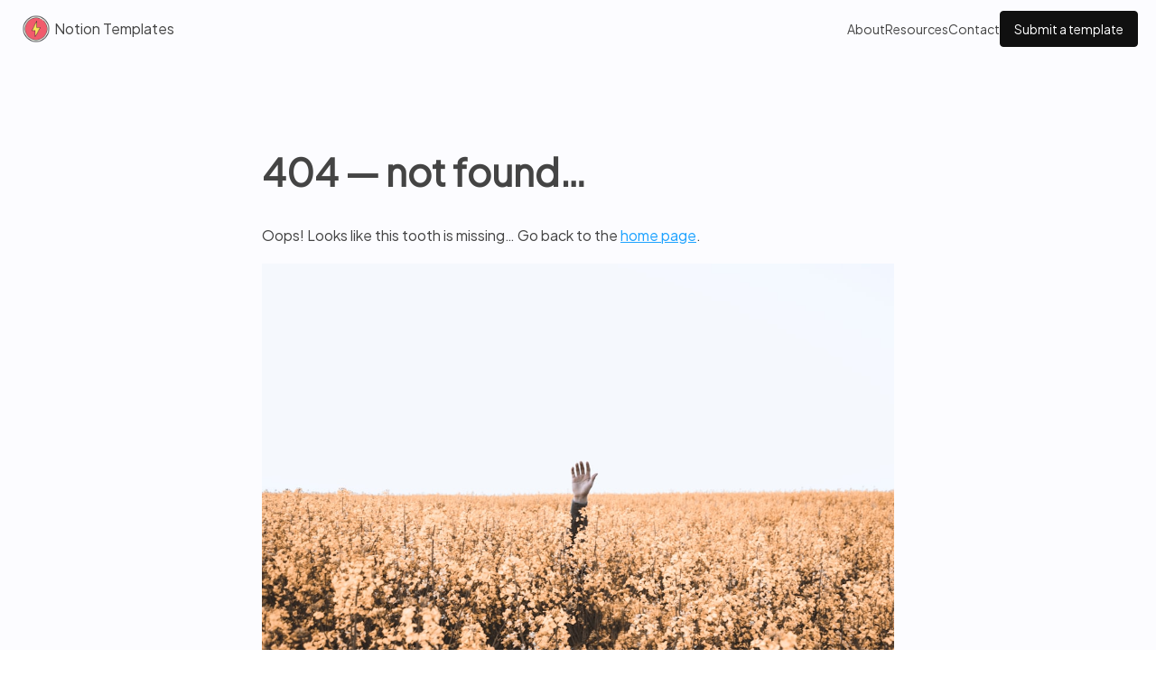

--- FILE ---
content_type: image/svg+xml
request_url: https://i.spread.name/8d027c54-74ff-498b-bf19-8b33e27c1b83_affiliate-white.svg
body_size: 6804
content:
<svg width="165" height="60" viewBox="0 0 165 60" fill="none" xmlns="http://www.w3.org/2000/svg">
<rect x="1" y="1" width="163" height="58" rx="5" fill="white"/>
<path d="M15.4354 12.443L15.4354 12.4429L15.4224 12.444C14.4012 12.5335 13.5824 12.9357 13.041 13.6371C12.5207 14.3111 12.3543 15.1357 12.3543 15.8993V37.8283C12.3543 39.1092 12.8292 40.1582 13.7333 41.377L13.7332 41.377L13.7411 41.3873L18.4007 47.5021L18.4006 47.5021L18.4065 47.5097C18.8628 48.0967 19.369 48.5409 20.0499 48.7922C20.6968 49.031 21.4018 49.0565 22.1667 49.0196L22.1667 49.0197L22.1794 49.0189L45.1985 47.613L45.2092 47.6122C46.3119 47.533 47.2456 47.2199 47.8737 46.4987C48.4915 45.7892 48.6414 44.8786 48.6414 44.0144V19.3436C48.6414 18.742 48.5033 18.23 48.0973 17.7545C47.822 17.4321 47.4174 17.1344 47.0091 16.8341C46.9542 16.7938 46.8993 16.7533 46.8446 16.7128L46.8367 16.707L46.8287 16.7013L40.5076 12.2076C39.7174 11.6274 39.0445 11.2116 38.1893 11.0155C37.3679 10.8273 36.4603 10.8623 35.2513 10.967L15.4354 12.443Z" fill="white" stroke="white" stroke-width="2"/>
<path fill-rule="evenodd" clip-rule="evenodd" d="M35.3316 11.9638L15.5097 13.4402C13.9113 13.5802 13.3543 14.6349 13.3543 15.8993V37.8283C13.3543 38.8136 13.7015 39.6556 14.5365 40.7812L19.1961 46.896C19.9614 47.8806 20.657 48.0913 22.1185 48.0208L45.1375 46.6148C47.0845 46.4749 47.6414 45.5605 47.6414 44.0144V19.3436C47.6414 18.5444 47.3287 18.3135 46.407 17.6329C46.3563 17.5955 46.3037 17.5567 46.2493 17.5163L39.9219 13.0182C38.392 11.8941 37.7657 11.7526 35.3316 11.9638ZM22.6404 18.939C20.761 19.0673 20.334 19.0965 19.2667 18.2195L16.5527 16.0407C16.2759 15.759 16.4147 15.4075 17.1097 15.3378L36.1663 13.932C37.7654 13.7911 38.5998 14.3543 39.2261 14.8461L42.4946 17.236C42.6337 17.306 42.9809 17.7272 42.5635 17.7272L22.883 18.9225L22.6404 18.939ZM20.4483 43.8031V22.8586C20.4483 21.945 20.7265 21.523 21.5606 21.4521L44.1629 20.1172C44.9295 20.0469 45.2767 20.5392 45.2767 21.4521V42.2561C45.2767 43.1705 45.1373 43.9447 43.8849 44.0144L22.2562 45.2802C21.0045 45.3499 20.4483 44.9288 20.4483 43.8031ZM41.8002 23.9821C41.9389 24.6153 41.8002 25.2479 41.1731 25.3191L40.1309 25.5291V40.9917C39.2261 41.4836 38.3917 41.7648 37.6965 41.7648C36.5833 41.7648 36.3045 41.4131 35.4707 40.3594L28.6541 29.5355V40.008L30.8111 40.5003C30.8111 40.5003 30.8111 41.7648 29.0708 41.7648L24.2733 42.0463C24.1339 41.7648 24.2733 41.0626 24.7599 40.9218L26.0118 40.5709V26.7244L24.2735 26.5835C24.1342 25.9503 24.4813 25.0374 25.4557 24.9665L30.6024 24.6156L37.6965 35.5804V25.8806L35.8878 25.6706C35.7489 24.8965 36.3045 24.3344 37.0001 24.2647L41.8002 23.9821Z" fill="black"/>
<path d="M71.3878 15.4545V30H69.044L62.1903 20.0923H62.0696V30H59.4347V15.4545H61.7926L68.6392 25.3693H68.767V15.4545H71.3878ZM78.5038 30.2131C77.4384 30.2131 76.5151 29.9787 75.7339 29.5099C74.9526 29.0412 74.3466 28.3854 73.9157 27.5426C73.4896 26.6998 73.2765 25.715 73.2765 24.5881C73.2765 23.4612 73.4896 22.474 73.9157 21.6264C74.3466 20.7789 74.9526 20.1207 75.7339 19.652C76.5151 19.1832 77.4384 18.9489 78.5038 18.9489C79.5691 18.9489 80.4924 19.1832 81.2737 19.652C82.0549 20.1207 82.6586 20.7789 83.0847 21.6264C83.5156 22.474 83.731 23.4612 83.731 24.5881C83.731 25.715 83.5156 26.6998 83.0847 27.5426C82.6586 28.3854 82.0549 29.0412 81.2737 29.5099C80.4924 29.9787 79.5691 30.2131 78.5038 30.2131ZM78.518 28.1534C79.0956 28.1534 79.5786 27.9948 79.9668 27.6776C80.3551 27.3556 80.6439 26.9247 80.8333 26.3849C81.0274 25.8452 81.1245 25.2438 81.1245 24.581C81.1245 23.9134 81.0274 23.3097 80.8333 22.7699C80.6439 22.2254 80.3551 21.7921 79.9668 21.4702C79.5786 21.1482 79.0956 20.9872 78.518 20.9872C77.9261 20.9872 77.4337 21.1482 77.0407 21.4702C76.6524 21.7921 76.3612 22.2254 76.1671 22.7699C75.9777 23.3097 75.883 23.9134 75.883 24.581C75.883 25.2438 75.9777 25.8452 76.1671 26.3849C76.3612 26.9247 76.6524 27.3556 77.0407 27.6776C77.4337 27.9948 77.9261 28.1534 78.518 28.1534ZM90.9607 19.0909V21.0795H84.6893V19.0909H90.9607ZM86.2376 16.4773H88.8087V26.7188C88.8087 27.0644 88.8607 27.3295 88.9649 27.5142C89.0738 27.6941 89.2159 27.8172 89.3911 27.8835C89.5662 27.9498 89.7604 27.983 89.9734 27.983C90.1344 27.983 90.2812 27.9711 90.4138 27.9474C90.5511 27.9238 90.6553 27.9025 90.7263 27.8835L91.1595 29.8935C91.0222 29.9408 90.8257 29.9929 90.57 30.0497C90.3191 30.1065 90.0113 30.1397 89.6467 30.1491C89.0028 30.1681 88.4228 30.071 87.9067 29.858C87.3906 29.6402 86.981 29.304 86.678 28.8494C86.3797 28.3949 86.2329 27.8267 86.2376 27.1449V16.4773ZM92.7109 30V19.0909H95.2819V30H92.7109ZM94.0035 17.5426C93.5963 17.5426 93.2459 17.4077 92.9523 17.1378C92.6588 16.8632 92.512 16.5341 92.512 16.1506C92.512 15.7623 92.6588 15.4332 92.9523 15.1634C93.2459 14.8887 93.5963 14.7514 94.0035 14.7514C94.4154 14.7514 94.7658 14.8887 95.0546 15.1634C95.3482 15.4332 95.495 15.7623 95.495 16.1506C95.495 16.5341 95.3482 16.8632 95.0546 17.1378C94.7658 17.4077 94.4154 17.5426 94.0035 17.5426ZM102.284 30.2131C101.219 30.2131 100.296 29.9787 99.5143 29.5099C98.7331 29.0412 98.127 28.3854 97.6962 27.5426C97.27 26.6998 97.057 25.715 97.057 24.5881C97.057 23.4612 97.27 22.474 97.6962 21.6264C98.127 20.7789 98.7331 20.1207 99.5143 19.652C100.296 19.1832 101.219 18.9489 102.284 18.9489C103.35 18.9489 104.273 19.1832 105.054 19.652C105.835 20.1207 106.439 20.7789 106.865 21.6264C107.296 22.474 107.512 23.4612 107.512 24.5881C107.512 25.715 107.296 26.6998 106.865 27.5426C106.439 28.3854 105.835 29.0412 105.054 29.5099C104.273 29.9787 103.35 30.2131 102.284 30.2131ZM102.298 28.1534C102.876 28.1534 103.359 27.9948 103.747 27.6776C104.136 27.3556 104.424 26.9247 104.614 26.3849C104.808 25.8452 104.905 25.2438 104.905 24.581C104.905 23.9134 104.808 23.3097 104.614 22.7699C104.424 22.2254 104.136 21.7921 103.747 21.4702C103.359 21.1482 102.876 20.9872 102.298 20.9872C101.707 20.9872 101.214 21.1482 100.821 21.4702C100.433 21.7921 100.142 22.2254 99.9476 22.7699C99.7582 23.3097 99.6635 23.9134 99.6635 24.581C99.6635 25.2438 99.7582 25.8452 99.9476 26.3849C100.142 26.9247 100.433 27.3556 100.821 27.6776C101.214 27.9948 101.707 28.1534 102.298 28.1534ZM111.865 23.608V30H109.294V19.0909H111.751V20.9446H111.879C112.13 20.3338 112.53 19.8485 113.079 19.4886C113.633 19.1288 114.317 18.9489 115.132 18.9489C115.885 18.9489 116.54 19.1098 117.099 19.4318C117.663 19.7538 118.098 20.2202 118.406 20.831C118.718 21.4418 118.872 22.1828 118.868 23.054V30H116.297V23.4517C116.297 22.7225 116.107 22.152 115.728 21.7401C115.354 21.3281 114.836 21.1222 114.173 21.1222C113.723 21.1222 113.323 21.2216 112.973 21.4205C112.627 21.6146 112.355 21.8963 112.156 22.2656C111.962 22.6349 111.865 23.0824 111.865 23.608Z" fill="black"/>
<path d="M67.2514 40.2727C67.2514 41.2822 67.0668 42.1501 66.6974 42.8764C66.3281 43.5997 65.8219 44.1567 65.1786 44.5476C64.5385 44.9354 63.8106 45.1293 62.995 45.1293C62.1764 45.1293 61.4454 44.9354 60.8022 44.5476C60.1621 44.1567 59.6573 43.5981 59.288 42.8718C58.9187 42.1455 58.734 41.2791 58.734 40.2727C58.734 39.2633 58.9187 38.3969 59.288 37.6737C59.6573 36.9473 60.1621 36.3903 60.8022 36.0025C61.4454 35.6116 62.1764 35.4162 62.995 35.4162C63.8106 35.4162 64.5385 35.6116 65.1786 36.0025C65.8219 36.3903 66.3281 36.9473 66.6974 37.6737C67.0668 38.3969 67.2514 39.2633 67.2514 40.2727ZM65.8388 40.2727C65.8388 39.5033 65.7141 38.8555 65.4648 38.3292C65.2186 37.7998 64.8801 37.3997 64.4492 37.1289C64.0214 36.855 63.5367 36.718 62.995 36.718C62.4503 36.718 61.964 36.855 61.5362 37.1289C61.1084 37.3997 60.7699 37.7998 60.5206 38.3292C60.2744 38.8555 60.1513 39.5033 60.1513 40.2727C60.1513 41.0421 60.2744 41.6915 60.5206 42.2209C60.7699 42.7472 61.1084 43.1473 61.5362 43.4212C61.964 43.692 62.4503 43.8274 62.995 43.8274C63.5367 43.8274 64.0214 43.692 64.4492 43.4212C64.8801 43.1473 65.2186 42.7472 65.4648 42.2209C65.7141 41.6915 65.8388 41.0421 65.8388 40.2727ZM72.2938 37.9091V39.017H68.2867V37.9091H72.2938ZM69.3854 45V37.0874C69.3854 36.6442 69.4823 36.2764 69.6762 35.984C69.8701 35.6886 70.1271 35.4685 70.4472 35.3239C70.7673 35.1761 71.115 35.1023 71.4905 35.1023C71.7675 35.1023 72.0045 35.1254 72.2014 35.1715C72.3984 35.2146 72.5446 35.2546 72.64 35.2915L72.3169 36.4087C72.2522 36.3903 72.1691 36.3687 72.0676 36.3441C71.966 36.3164 71.8429 36.3026 71.6982 36.3026C71.3628 36.3026 71.1227 36.3857 70.9781 36.5518C70.8365 36.718 70.7657 36.9581 70.7657 37.272V45H69.3854ZM77.0926 37.9091V39.017H73.0855V37.9091H77.0926ZM74.1842 45V37.0874C74.1842 36.6442 74.2812 36.2764 74.4751 35.984C74.6689 35.6886 74.9259 35.4685 75.246 35.3239C75.5661 35.1761 75.9139 35.1023 76.2893 35.1023C76.5663 35.1023 76.8033 35.1254 77.0003 35.1715C77.1972 35.2146 77.3434 35.2546 77.4388 35.2915L77.1157 36.4087C77.051 36.3903 76.968 36.3687 76.8664 36.3441C76.7648 36.3164 76.6417 36.3026 76.4971 36.3026C76.1616 36.3026 75.9215 36.3857 75.7769 36.5518C75.6353 36.718 75.5645 36.9581 75.5645 37.272V45H74.1842ZM78.5168 45V37.9091H79.8971V45H78.5168ZM79.2139 36.815C78.9738 36.815 78.7676 36.735 78.5953 36.5749C78.426 36.4118 78.3414 36.2179 78.3414 35.9933C78.3414 35.7655 78.426 35.5716 78.5953 35.4116C78.7676 35.2485 78.9738 35.1669 79.2139 35.1669C79.4539 35.1669 79.6586 35.2485 79.8279 35.4116C80.0002 35.5716 80.0864 35.7655 80.0864 35.9933C80.0864 36.2179 80.0002 36.4118 79.8279 36.5749C79.6586 36.735 79.4539 36.815 79.2139 36.815ZM84.7409 45.1431C84.0546 45.1431 83.4637 44.9877 82.9682 44.6768C82.4758 44.3629 82.0972 43.9305 81.8326 43.3796C81.5679 42.8287 81.4355 42.1978 81.4355 41.4869C81.4355 40.7667 81.571 40.1312 81.8418 39.5803C82.1126 39.0263 82.4943 38.5939 82.9867 38.283C83.4791 37.9722 84.0592 37.8168 84.7271 37.8168C85.2657 37.8168 85.7458 37.9168 86.1674 38.1168C86.5891 38.3138 86.9292 38.5908 87.1877 38.9478C87.4493 39.3048 87.6047 39.7218 87.6539 40.1989H86.3105C86.2367 39.8665 86.0674 39.5803 85.8027 39.3402C85.5411 39.1001 85.1903 38.9801 84.7502 38.9801C84.3655 38.9801 84.0285 39.0817 83.7392 39.2848C83.4529 39.4848 83.2298 39.7711 83.0698 40.1435C82.9097 40.5128 82.8297 40.9498 82.8297 41.4545C82.8297 41.9716 82.9082 42.4179 83.0652 42.7933C83.2221 43.1688 83.4437 43.4596 83.7299 43.6658C84.0192 43.872 84.3593 43.9751 84.7502 43.9751C85.0118 43.9751 85.2488 43.9274 85.4611 43.832C85.6766 43.7335 85.8566 43.5935 86.0012 43.4119C86.149 43.2304 86.2521 43.0118 86.3105 42.7564H87.6539C87.6047 43.215 87.4554 43.6243 87.2061 43.9844C86.9569 44.3445 86.6229 44.6276 86.2044 44.8338C85.7889 45.04 85.3011 45.1431 84.7409 45.1431ZM89.1301 45V37.9091H90.5104V45H89.1301ZM89.8271 36.815C89.5871 36.815 89.3809 36.735 89.2085 36.5749C89.0393 36.4118 88.9546 36.2179 88.9546 35.9933C88.9546 35.7655 89.0393 35.5716 89.2085 35.4116C89.3809 35.2485 89.5871 35.1669 89.8271 35.1669C90.0672 35.1669 90.2719 35.2485 90.4411 35.4116C90.6135 35.5716 90.6997 35.7655 90.6997 35.9933C90.6997 36.2179 90.6135 36.4118 90.4411 36.5749C90.2719 36.735 90.0672 36.815 89.8271 36.815ZM94.4309 45.157C93.9816 45.157 93.5753 45.0739 93.2122 44.9077C92.849 44.7384 92.5613 44.4937 92.3489 44.1737C92.1396 43.8536 92.035 43.4612 92.035 42.9964C92.035 42.5964 92.1119 42.267 92.2658 42.0085C92.4197 41.75 92.6274 41.5453 92.889 41.3945C93.1506 41.2437 93.443 41.1299 93.7662 41.0529C94.0893 40.976 94.4186 40.9175 94.7541 40.8775C95.1788 40.8282 95.5235 40.7882 95.7882 40.7575C96.0529 40.7236 96.2452 40.6697 96.3652 40.5959C96.4853 40.522 96.5453 40.402 96.5453 40.2358V40.2035C96.5453 39.8003 96.4314 39.4879 96.2037 39.2663C95.979 39.0447 95.6435 38.9339 95.1973 38.9339C94.7325 38.9339 94.3663 39.037 94.0985 39.2433C93.8339 39.4464 93.6507 39.6726 93.5492 39.9219L92.252 39.6264C92.4058 39.1955 92.6305 38.8478 92.926 38.5831C93.2245 38.3153 93.5676 38.1214 93.9554 38.0014C94.3432 37.8783 94.751 37.8168 95.1788 37.8168C95.4619 37.8168 95.762 37.8506 96.079 37.9183C96.3991 37.983 96.6976 38.103 96.9746 38.2784C97.2547 38.4538 97.484 38.7047 97.6625 39.0309C97.841 39.354 97.9302 39.7741 97.9302 40.2912V45H96.5822V44.0305H96.5268C96.4376 44.209 96.3037 44.3845 96.1252 44.5568C95.9467 44.7292 95.7174 44.8723 95.4373 44.9862C95.1573 45.1 94.8218 45.157 94.4309 45.157ZM94.731 44.049C95.1126 44.049 95.4389 43.9736 95.7097 43.8228C95.9836 43.672 96.1913 43.475 96.3329 43.2319C96.4776 42.9857 96.5499 42.7225 96.5499 42.4425V41.5284C96.5007 41.5777 96.4052 41.6238 96.2637 41.6669C96.1252 41.7069 95.9667 41.7423 95.7882 41.7731C95.6097 41.8008 95.4358 41.8269 95.2665 41.8516C95.0972 41.8731 94.9557 41.8916 94.8418 41.907C94.574 41.9408 94.3294 41.9978 94.1078 42.0778C93.8893 42.1578 93.7138 42.2732 93.5815 42.424C93.4522 42.5717 93.3876 42.7687 93.3876 43.0149C93.3876 43.3565 93.5138 43.6151 93.7662 43.7905C94.0185 43.9628 94.3401 44.049 94.731 44.049ZM101.149 35.5455V45H99.7687V35.5455H101.149ZM107.356 45H105.842L109.244 35.5455H110.892L114.294 45H112.78L110.107 37.2628H110.033L107.356 45ZM107.61 41.2976H112.522V42.4979H107.61V41.2976ZM118.886 37.9091V39.017H114.878V37.9091H118.886ZM115.977 45V37.0874C115.977 36.6442 116.074 36.2764 116.268 35.984C116.462 35.6886 116.719 35.4685 117.039 35.3239C117.359 35.1761 117.707 35.1023 118.082 35.1023C118.359 35.1023 118.596 35.1254 118.793 35.1715C118.99 35.2146 119.136 35.2546 119.232 35.2915L118.909 36.4087C118.844 36.3903 118.761 36.3687 118.659 36.3441C118.558 36.3164 118.435 36.3026 118.29 36.3026C117.955 36.3026 117.715 36.3857 117.57 36.5518C117.428 36.718 117.358 36.9581 117.358 37.272V45H115.977ZM123.684 37.9091V39.017H119.677V37.9091H123.684ZM120.776 45V37.0874C120.776 36.6442 120.873 36.2764 121.067 35.984C121.261 35.6886 121.518 35.4685 121.838 35.3239C122.158 35.1761 122.506 35.1023 122.881 35.1023C123.158 35.1023 123.395 35.1254 123.592 35.1715C123.789 35.2146 123.935 35.2546 124.031 35.2915L123.707 36.4087C123.643 36.3903 123.56 36.3687 123.458 36.3441C123.357 36.3164 123.234 36.3026 123.089 36.3026C122.753 36.3026 122.513 36.3857 122.369 36.5518C122.227 36.718 122.156 36.9581 122.156 37.272V45H120.776ZM125.109 45V37.9091H126.489V45H125.109ZM125.806 36.815C125.566 36.815 125.359 36.735 125.187 36.5749C125.018 36.4118 124.933 36.2179 124.933 35.9933C124.933 35.7655 125.018 35.5716 125.187 35.4116C125.359 35.2485 125.566 35.1669 125.806 35.1669C126.046 35.1669 126.25 35.2485 126.42 35.4116C126.592 35.5716 126.678 35.7655 126.678 35.9933C126.678 36.2179 126.592 36.4118 126.42 36.5749C126.25 36.735 126.046 36.815 125.806 36.815ZM129.726 35.5455V45H128.346V35.5455H129.726ZM131.583 45V37.9091H132.964V45H131.583ZM132.28 36.815C132.04 36.815 131.834 36.735 131.662 36.5749C131.492 36.4118 131.408 36.2179 131.408 35.9933C131.408 35.7655 131.492 35.5716 131.662 35.4116C131.834 35.2485 132.04 35.1669 132.28 35.1669C132.52 35.1669 132.725 35.2485 132.894 35.4116C133.067 35.5716 133.153 35.7655 133.153 35.9933C133.153 36.2179 133.067 36.4118 132.894 36.5749C132.725 36.735 132.52 36.815 132.28 36.815ZM136.884 45.157C136.435 45.157 136.028 45.0739 135.665 44.9077C135.302 44.7384 135.014 44.4937 134.802 44.1737C134.593 43.8536 134.488 43.4612 134.488 42.9964C134.488 42.5964 134.565 42.267 134.719 42.0085C134.873 41.75 135.081 41.5453 135.342 41.3945C135.604 41.2437 135.896 41.1299 136.219 41.0529C136.542 40.976 136.872 40.9175 137.207 40.8775C137.632 40.8282 137.977 40.7882 138.241 40.7575C138.506 40.7236 138.698 40.6697 138.818 40.5959C138.938 40.522 138.998 40.402 138.998 40.2358V40.2035C138.998 39.8003 138.885 39.4879 138.657 39.2663C138.432 39.0447 138.097 38.9339 137.65 38.9339C137.186 38.9339 136.819 39.037 136.552 39.2433C136.287 39.4464 136.104 39.6726 136.002 39.9219L134.705 39.6264C134.859 39.1955 135.084 38.8478 135.379 38.5831C135.678 38.3153 136.021 38.1214 136.409 38.0014C136.796 37.8783 137.204 37.8168 137.632 37.8168C137.915 37.8168 138.215 37.8506 138.532 37.9183C138.852 37.983 139.151 38.103 139.428 38.2784C139.708 38.4538 139.937 38.7047 140.116 39.0309C140.294 39.354 140.383 39.7741 140.383 40.2912V45H139.035V44.0305H138.98C138.891 44.209 138.757 44.3845 138.578 44.5568C138.4 44.7292 138.171 44.8723 137.89 44.9862C137.61 45.1 137.275 45.157 136.884 45.157ZM137.184 44.049C137.566 44.049 137.892 43.9736 138.163 43.8228C138.437 43.672 138.644 43.475 138.786 43.2319C138.931 42.9857 139.003 42.7225 139.003 42.4425V41.5284C138.954 41.5777 138.858 41.6238 138.717 41.6669C138.578 41.7069 138.42 41.7423 138.241 41.7731C138.063 41.8008 137.889 41.8269 137.72 41.8516C137.55 41.8731 137.409 41.8916 137.295 41.907C137.027 41.9408 136.782 41.9978 136.561 42.0778C136.342 42.1578 136.167 42.2732 136.035 42.424C135.905 42.5717 135.841 42.7687 135.841 43.0149C135.841 43.3565 135.967 43.6151 136.219 43.7905C136.472 43.9628 136.793 44.049 137.184 44.049ZM145.532 37.9091V39.017H141.659V37.9091H145.532ZM142.697 36.2102H144.078V42.918C144.078 43.1857 144.118 43.3873 144.198 43.5227C144.278 43.6551 144.381 43.7459 144.507 43.7951C144.636 43.8413 144.776 43.8643 144.927 43.8643C145.038 43.8643 145.135 43.8567 145.218 43.8413C145.301 43.8259 145.366 43.8136 145.412 43.8043L145.661 44.9446C145.581 44.9754 145.467 45.0062 145.32 45.0369C145.172 45.0708 144.987 45.0893 144.766 45.0923C144.402 45.0985 144.064 45.0339 143.75 44.8984C143.436 44.763 143.182 44.5537 142.988 44.2706C142.794 43.9875 142.697 43.632 142.697 43.2042V36.2102ZM150.039 45.1431C149.34 45.1431 148.738 44.9938 148.234 44.6953C147.732 44.3937 147.344 43.9705 147.07 43.4258C146.799 42.878 146.664 42.2363 146.664 41.5007C146.664 40.7744 146.799 40.1342 147.07 39.5803C147.344 39.0263 147.726 38.5939 148.215 38.283C148.708 37.9722 149.283 37.8168 149.942 37.8168C150.342 37.8168 150.73 37.8829 151.105 38.0153C151.481 38.1476 151.818 38.3554 152.116 38.6385C152.415 38.9216 152.65 39.2894 152.822 39.7418C152.995 40.1912 153.081 40.7375 153.081 41.3807V41.87H147.444V40.8359H151.728C151.728 40.4728 151.654 40.1512 151.507 39.8711C151.359 39.5879 151.151 39.3648 150.884 39.2017C150.619 39.0386 150.308 38.957 149.951 38.957C149.563 38.957 149.225 39.0524 148.935 39.2433C148.649 39.431 148.428 39.6772 148.271 39.9819C148.117 40.2835 148.04 40.6113 148.04 40.9652V41.7731C148.04 42.247 148.123 42.6502 148.289 42.9826C148.458 43.315 148.694 43.5689 148.995 43.7443C149.297 43.9167 149.649 44.0028 150.053 44.0028C150.314 44.0028 150.553 43.9659 150.768 43.892C150.984 43.8151 151.17 43.7012 151.327 43.5504C151.484 43.3996 151.604 43.2134 151.687 42.9918L152.993 43.2273C152.889 43.612 152.701 43.949 152.43 44.2383C152.162 44.5245 151.825 44.7476 151.419 44.9077C151.016 45.0646 150.556 45.1431 150.039 45.1431Z" fill="black"/>
<rect x="1" y="1" width="163" height="58" rx="5" stroke="black" stroke-width="2"/>
</svg>
